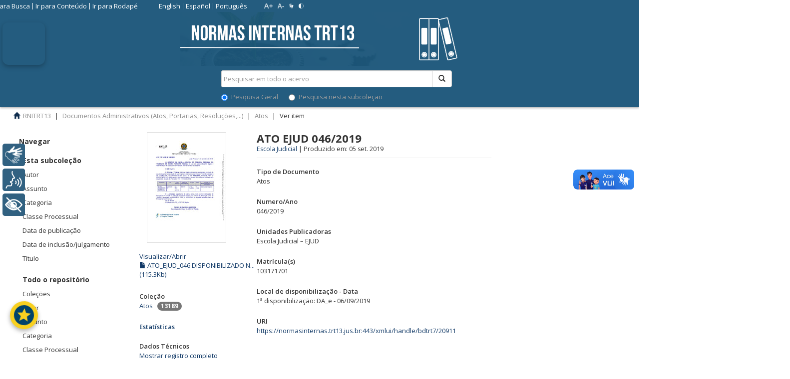

--- FILE ---
content_type: text/css
request_url: https://normasinternas.trt13.jus.br/xmlui/themes/trt7/styles/pt.css
body_size: 2968
content:
/**
 * The contents of this file are subject to the license and copyright
 * detailed in the LICENSE and NOTICE files at the root of the source
 * tree and available online at
 *
 * http://www.dspace.org/license/
 */
.banner img {background-color: #FFFFFF;padding:15px;margin:20px;}
.brand {padding-top: 30px;}
.brand h4 {color: #999999}
ol.breadcrumb li {color: white; font-style: italic;}
ol.breadcrumb li a {color: white; font-weight: bold; font-style: normal;}
body.undernavigation {overflow-x: hidden; padding-top: 65px;}
#content {padding-bottom:0px;}
@media (min-width: 768px){
	#aspect_discovery_RelatedItems_div_item-related-container{ padding-top: 10px}
	#designedby {padding-top: 5px;}
	#copyright {padding-top: 5px; text-align: left;}
	#footer_feedback {padding-top: 5px; text-align: left;	}
}
@media (min-width: 992px){
	#aspect_discovery_RelatedItems_div_item-related-container{ padding-top: 10px}
	#designedby {padding-top: 15px;}
	#copyright {padding-top: 15px; text-align: center;}
	#footer_feedback {padding-top: 10px; text-align: right;	}
}
@media (min-width: 1200px){
	#aspect_discovery_RelatedItems_div_item-related-container{ padding-top: 10px}
	#designedby {padding-top: 25px;}
	#copyright {padding-top: 25px; text-align: center;}
	#footer_feedback {padding-top: 15px; text-align: right;	}
}

.recaptchaError{	
    padding: 10px;
    border: 1px solid #ccc;
    color: #ff0000;
    font-weight: 600;
    font-size: 14px;
    text-align: center;
    background: #f5f5f5;
    display: inline-block
}

input[type="file"] {display: block;height: auto;}
div.panel-primary div.panel-heading a {color: white; }
/* This magic gets the 16x16 icon to show up.. setting height/width didn't
   do it, but adding padding actually made it show up. 
img.ds-authority-confidence,
span.ds-authority-confidence
{ width: 16px; height: 16px; margin: 5px; background-repeat: no-repeat;
  padding: 0px 2px; vertical-align: bottom; color: transparent;}
img.ds-authority-confidence.cf-unset,
span.ds-authority-confidence.cf-unset
  { background-image: url(../images/authority_control/bug.png);}
img.ds-authority-confidence.cf-novalue,
span.ds-authority-confidence.cf-novalue
  { background-image: url(../../../image/confidence/0-unauthored.gif);}
img.ds-authority-confidence.cf-rejected,
img.ds-authority-confidence.cf-failed,
span.ds-authority-confidence.cf-rejected,
span.ds-authority-confidence.cf-failed
  { background-image: url(../../../image/confidence/2-errortriangle.gif); }
img.ds-authority-confidence.cf-notfound,
span.ds-authority-confidence.cf-notfound
  { background-image: url(../../../image/confidence/3-thumb1.gif); }
img.ds-authority-confidence.cf-ambiguous,
span.ds-authority-confidence.cf-ambiguous
  { background-image: url(../../../image/confidence/4-question.gif); }
img.ds-authority-confidence.cf-uncertain,
span.ds-authority-confidence.cf-uncertain
  { background-image: url(../../../image/confidence/5-pinion.gif); }
img.ds-authority-confidence.cf-accepted,
span.ds-authority-confidence.cf-accepted
  { background-image: url(../../../image/confidence/6-greencheck.gif); }

*/
/* hide authority-value inputs in forms 
input.ds-authority-value { display:none; }
*/
/** XXX Change to this to get the authority value to show up for debugging:
 input.ds-authority-value { display:inline; }
**/

/* for edit-item-form lock button 
input.ds-authority-lock
  { vertical-align: bottom; height: 24px; width: 24px; margin-right: 8px;
    background-repeat: no-repeat; background-color: transparent; }
input.ds-authority-lock.is-locked
  { background-image: url(../../../image/lock24.png); }
input.ds-authority-lock.is-unlocked
  { background-image: url(../../../image/unlock24.png); }
*/
/* field required in submission */
.label-required:after { content:" *"; }

a.authority {
    background: transparent url(../../../image/authority/book_key.png) no-repeat;
    background-position: top right;
    padding-right: 20px;
}


/* SDUM home page image slider */
#slidecontainer {
    width: 1140px;
    height: 250px;
    position: relative;
}	

#slideshow {
    width: 1140px;
    height: 250px;
    position: absolute;
}	

#slideshow > div {
   width: 1140px;
   height: 0px;
   position: absolute;
}

#slidefrontlayer {
   position: absolute;
   top: 200px;
   left: 10px;
   right: 5px;
} 
/* END SDUM home page image slider */

/* STATS Addon */
.dropdown-submenu {
    position:relative;
}
.dropdown-submenu>.dropdown-menu {
    top:0;
    left:100%;
    margin-top:-6px;
    margin-left:-1px;
    -webkit-border-radius:0 6px 6px 6px;
    -moz-border-radius:0 6px 6px 6px;
    border-radius:0 6px 6px 6px;
}
.dropdown-submenu:hover>.dropdown-menu {
    display:block;
}
.dropdown-submenu>a:after {
    display:block;
    content:" ";
    float:right;
    width:0;
    height:0;
    border-color:transparent;
    border-style:solid;
    border-width:5px 0 5px 5px;
    border-left-color:#cccccc;
    margin-top:5px;
    margin-right:-10px;
}
.dropdown-submenu:hover>a:after {
    border-left-color:#ffffff;
}
.dropdown-submenu.pull-left {
    float:none;
}
.dropdown-submenu.pull-left>.dropdown-menu {
    left:-100%;
    margin-left:10px;
    -webkit-border-radius:6px 0 6px 6px;
    -moz-border-radius:6px 0 6px 6px;
    border-radius:6px 0 6px 6px;
}

#aspect_artifactbrowser_CommunityViewer_div_community-search-browse {
	display: none;
}
p.title-pesquisa-estruturada {
	font-size: 18px;
	margin: -5px 0 19px;
	color: black;
}
#formulariolegis input[type=text] {
	width: 100%;
	padding: 8px 20px;
	margin: 8px 0px;
	display: inline-block;
	border: 1px solid #ccc;
	border-radius: 4px;
	box-sizing: border-box;
	font-size: 13px;
}
#formulariolegis input[type=submit], input[type=reset] {	
	background-color: #102c4c;
	color: white;
	padding: 14px 20px;
	margin: 8px;
	border: none;
	border-radius: 4px;
	cursor: pointer;
}
#formulariolegis input[type=submit]:hover {
	background-color: #607890;
}
#formulariolegis input[type=reset]:hover {
	background-color: #607890;
}
#formulariolegis {
	border-radius: 5px;
	background-color: #f2f2f2;
	padding: 20px;
}
#formulariolegis label {
	display: inline-block;
	max-width: 100%;
	margin-bottom: 0;
	font-weight: bold;
}
#formulariolegis input[type="checkbox"] {
	margin-right: 5px;
	vertical-align: middle;
}	

#formulariolegis .label-situacao {
	vertical-align: middle;
}	
#formulariolegis .label-nota-fim {
	font-style: italic;
	color: #9D9DC5;
}

.info-document-type, .info-document-type p {
    text-transform: uppercase;
    color: #999;
    margin-bottom: 3px;
    font-size: 14px;
    letter-spacing: 0.03em;
    text-decoration: none;
}

/* PLACEHOLDER - DICA DO CAMPO */
::-webkit-input-placeholder { /* Chrome */
	color: #ccc;
	transition: opacity 250ms ease-in-out;
}
:focus::-webkit-input-placeholder {
	opacity: 0.4;
}
:-ms-input-placeholder { /* IE 10+ */
	color: #ccc;
	transition: opacity 250ms ease-in-out;
}
:focus:-ms-input-placeholder {
	opacity: 0.4;
}
::-moz-placeholder { /* Firefox 19+ */
	color: #ccc;
	opacity: 1;
	transition: opacity 250ms ease-in-out;
}
:focus::-moz-placeholder {
	opacity: 0.4;
}
:-moz-placeholder { /* Firefox 4 - 18 */
	color: #ccc;
	opacity: 1;
	transition: opacity 250ms ease-in-out;
}
:focus:-moz-placeholder {
	opacity: 0.4;
}
/* END STATS Addon























